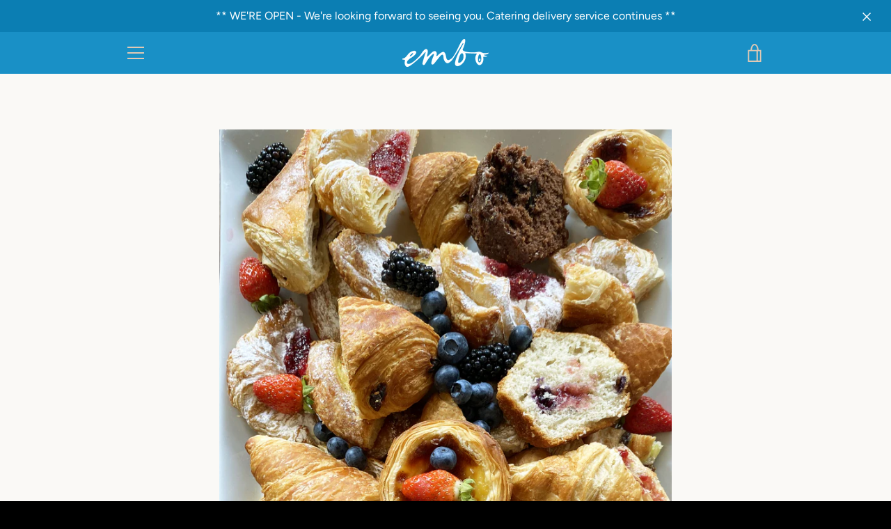

--- FILE ---
content_type: text/javascript
request_url: https://www.embo-deli.com/cdn/shop/t/2/assets/custom.js?v=101612360477050417211594817125
body_size: -683
content:
//# sourceMappingURL=/cdn/shop/t/2/assets/custom.js.map?v=101612360477050417211594817125


--- FILE ---
content_type: text/javascript
request_url: https://www.embo-deli.com/cdn/shop/t/2/assets/globo.formbuilder.data.13470.js?v=81100253773215011021594890965
body_size: 1473
content:
Globo.FormBuilder.forms[13470]={header:{active:!1,title:"",description:"<p><br></p>"},elements:[{id:"text",type:"text",label:"Your name",placeholder:"Text",description:"",required:!0,columnWidth:50},{id:"email",type:"email",label:"Email",placeholder:"Email",description:"",required:!0,columnWidth:50},{id:"phone",type:"phone",label:"Phone",placeholder:"Phone Number",description:"",required:!1,columnWidth:50},{id:"devider",type:"devider"},{id:"datetime",type:"datetime",label:"When do you need catering?",placeholder:"Please select a date",description:"",required:!0,format:"date-and-time",otherLang:!1,localization:"es","date-format":"d-m-Y","time-format":"24h",isLimitDate:!1,limitDateType:"disablingDates",limitDateSpecificEnabled:!1,limitDateSpecificDates:"",limitDateRangeEnabled:!1,limitDateRangeDates:"",limitDateDOWEnabled:!1,limitDateDOWDates:["saturday","sunday"],columnWidth:50},{id:"checkbox",type:"checkbox",label:"Do you require hot or cold catering",options:"Hot \nCold",description:"",required:!1,columnWidth:100},{id:"number",type:"number",label:"How many people?",placeholder:"",description:"",required:!0,columnWidth:50,conditionalField:!1,onlyShowIf:!1,checkbox:!1}],"add-elements":null,footer:{description:"",previousText:"Previous",nextText:"Next",submitText:"Submit",submitFullWidth:!1,submitAlignment:"left"},mail:{admin:null,customer:{enable:!1,emailType:"accountEmail",emailId:"email",subject:"Thanks for submitting!",content:'<table class="header row" style="width: 100%; border-spacing: 0; border-collapse: collapse; margin: 40px 0 20px;"><tbody><tr><td class="header__cell" style="font-family: -apple-system, BlinkMacSystemFont, Roboto, Oxygen, Ubuntu, Cantarell, Fira Sans, Droid Sans, Helvetica Neue, sans-serif;"><center><table class="container" style="width: 559px; text-align: left; border-spacing: 0px; border-collapse: collapse; margin: 0px auto;"><tbody><tr><td style="font-family: -apple-system, BlinkMacSystemFont, Roboto, Oxygen, Ubuntu, Cantarell, \'Fira Sans\', \'Droid Sans\', \'Helvetica Neue\', sans-serif; width: 544.219px;"><table class="row" style="width: 100%; border-spacing: 0; border-collapse: collapse;"><tbody><tr><td class="shop-name__cell" style="font-family: -apple-system, BlinkMacSystemFont, Roboto, Oxygen, Ubuntu, Cantarell, Fira Sans, Droid Sans, Helvetica Neue, sans-serif;"><h1 class="shop-name__text" style="font-weight: normal; font-size: 30px; color: #333; margin: 0;"><a class="shop_name" href="" target="_blank" rel="noopener">Shop</a></h1></td><td class="order-number__cell" style="font-family: -apple-system, BlinkMacSystemFont, Roboto, Oxygen, Ubuntu, Cantarell, Fira Sans, Droid Sans, Helvetica Neue, sans-serif; font-size: 14px; color: #999;" align="right">&nbsp;</td></tr></tbody></table></td></tr></tbody></table></center></td></tr></tbody></table><table class="row content" style="width: 100%; border-spacing: 0; border-collapse: collapse;"><tbody><tr><td class="content__cell" style="font-family: -apple-system, BlinkMacSystemFont, Roboto, Oxygen, Ubuntu, Cantarell, Fira Sans, Droid Sans, Helvetica Neue, sans-serif; padding-bottom: 40px;"><center><table class="container" style="width: 560px; text-align: left; border-spacing: 0; border-collapse: collapse; margin: 0 auto;"><tbody><tr><td style="font-family: -apple-system, BlinkMacSystemFont, Roboto, Oxygen, Ubuntu, Cantarell, Fira Sans, Droid Sans, Helvetica Neue, sans-serif;"><h2 class="quote-heading" style="font-weight: normal; font-size: 24px; margin: 0 0 10px;">Thank you for your submission</h2><p class="quote-heading-message">Hi, we are getting your submission. We will get back to you shortly.</p></td></tr></tbody></table><table class="row section" style="width: 100%; border-spacing: 0; border-collapse: collapse; border-top-width: 1px; border-top-color: #e5e5e5; border-top-style: solid;"><tbody><tr><td class="section__cell" style="font-family: -apple-system, BlinkMacSystemFont, Roboto, Oxygen, Ubuntu, Cantarell, Fira Sans, Droid Sans, Helvetica Neue, sans-serif; padding: 40px 0;"><center><table class="container" style="width: 560px; text-align: left; border-spacing: 0; border-collapse: collapse; margin: 0 auto;"><tbody><tr><td style="font-family: -apple-system, BlinkMacSystemFont, Roboto, Oxygen, Ubuntu, Cantarell, Fira Sans, Droid Sans, Helvetica Neue, sans-serif;"><h3 class="more-information">More information</h3></td></tr></tbody></table><table class="container" style="width: 560px; text-align: left; border-spacing: 0; border-collapse: collapse; margin: 0 auto;"><tbody class="automatic-data"><tr><td class="customer-info__item" style="font-family: -apple-system, BlinkMacSystemFont, Roboto, Oxygen, Ubuntu, Cantarell, Fira Sans, Droid Sans, Helvetica Neue, sans-serif; padding-bottom: 0px; width: 50%;"><p class="information-label"><strong>Email</strong></p></td><td class="customer-info__item" style="font-family: -apple-system, BlinkMacSystemFont, Roboto, Oxygen, Ubuntu, Cantarell, Fira Sans, Droid Sans, Helvetica Neue, sans-serif; padding-bottom: 0px; width: 50%;" valign="top"><p class="information-value">{{email}}</p></td></tr></tbody></table></center></td></tr></tbody></table><table class="row footer" style="width: 100%; border-spacing: 0; border-collapse: collapse; border-top-width: 1px; border-top-color: #e5e5e5; border-top-style: solid;"><tbody><tr><td class="footer__cell" style="font-family: -apple-system, BlinkMacSystemFont, Roboto, Oxygen, Ubuntu, Cantarell, Fira Sans, Droid Sans, Helvetica Neue, sans-serif; padding: 35px 0;"><center><table class="container" style="width: 560px; text-align: left; border-spacing: 0; border-collapse: collapse; margin: 0 auto;"><tbody><tr><td style="font-family: -apple-system, BlinkMacSystemFont, Roboto, Oxygen, Ubuntu, Cantarell, Fira Sans, Droid Sans, Helvetica Neue, sans-serif;"><p class="contact" style="text-align: center;">If you have any questions, reply to this email or contact us at <a href="mailto:someone@example.com">someone@example.com</a></p></td></tr><tr><td style="font-family: -apple-system, BlinkMacSystemFont, Roboto, Oxygen, Ubuntu, Cantarell, Fira Sans, Droid Sans, Helvetica Neue, sans-serif;"><p class="disclaimer__subtext" style="color: #999; line-height: 150%; font-size: 14px; margin: 0; text-align: center;">Click <a href="[UNSUBSCRIBEURL]">here</a> to unsubscribe</p></td></tr></tbody></table></center></td></tr></tbody></table></center></td></tr></tbody></table>',islimitWidth:!1,maxWidth:"600"}},appearance:{layout:"default",width:"800",style:"flat",mainColor:"rgba(25,144,198,1)",headingColor:"#000",labelColor:"#000",descriptionColor:"#6c757d",optionColor:"#000",background:"color",backgroundColor:"rgba(250,249,246,1)",backgroundImage:"",backgroundImageAlignment:"middle",floatingIcon:'<svg aria-hidden="true" focusable="false" data-prefix="far" data-icon="envelope" class="svg-inline--fa fa-envelope fa-w-16" role="img" xmlns="http://www.w3.org/2000/svg" viewBox="0 0 512 512"><path fill="currentColor" d="M464 64H48C21.49 64 0 85.49 0 112v288c0 26.51 21.49 48 48 48h416c26.51 0 48-21.49 48-48V112c0-26.51-21.49-48-48-48zm0 48v40.805c-22.422 18.259-58.168 46.651-134.587 106.49-16.841 13.247-50.201 45.072-73.413 44.701-23.208.375-56.579-31.459-73.413-44.701C106.18 199.465 70.425 171.067 48 152.805V112h416zM48 400V214.398c22.914 18.251 55.409 43.862 104.938 82.646 21.857 17.205 60.134 55.186 103.062 54.955 42.717.231 80.509-37.199 103.053-54.947 49.528-38.783 82.032-64.401 104.947-82.653V400H48z"></path></svg>',floatingText:"",displayOnAllPage:!1,position:"bottom right"},reCaptcha:{enable:!1},errorMessage:{required:"Please fill in field",invalid:"Invalid",invalidName:"Invalid name",invalidEmail:"Invalid email",invalidURL:"Invalid URL",invalidPhone:"Invalid phone",invalidNumber:"Invalid number",invalidPassword:"Invalid password",confirmPasswordNotMatch:"The password and confirmation password do not match",fileSizeLimit:"File size limit exceeded",fileNotAllowed:"File extension not allowed",requiredCaptcha:"Please, enter the captcha"},afterSubmit:{action:"clearForm",message:"<h4>Thank you for getting in touch!&nbsp;</h4><p><br></p><p>We appreciate you contacting us. One of our colleagues will get back in touch with you soon!</p><p><br></p><p>Have a great day!</p>",redirectUrl:""},integration:{shopify:{createAccount:!1,sendEmailInvite:!1,integrationElements:{}},mailChimp:{loading:"",enable:!1,list:!1,integrationElements:{}},klaviyo:{loading:"",enable:!1,list:!1,integrationElements:{}},zapier:{enable:!1,webhookUrl:""}},isStepByStepForm:!1};
//# sourceMappingURL=/cdn/shop/t/2/assets/globo.formbuilder.data.13470.js.map?v=81100253773215011021594890965
